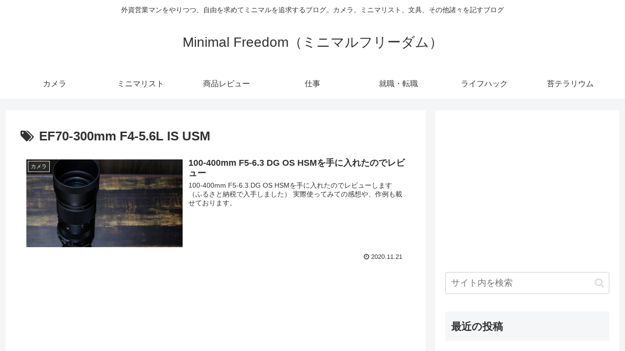

--- FILE ---
content_type: text/html; charset=utf-8
request_url: https://www.google.com/recaptcha/api2/aframe
body_size: 266
content:
<!DOCTYPE HTML><html><head><meta http-equiv="content-type" content="text/html; charset=UTF-8"></head><body><script nonce="ueJd8E_TKUw4ADhg1SRBxA">/** Anti-fraud and anti-abuse applications only. See google.com/recaptcha */ try{var clients={'sodar':'https://pagead2.googlesyndication.com/pagead/sodar?'};window.addEventListener("message",function(a){try{if(a.source===window.parent){var b=JSON.parse(a.data);var c=clients[b['id']];if(c){var d=document.createElement('img');d.src=c+b['params']+'&rc='+(localStorage.getItem("rc::a")?sessionStorage.getItem("rc::b"):"");window.document.body.appendChild(d);sessionStorage.setItem("rc::e",parseInt(sessionStorage.getItem("rc::e")||0)+1);localStorage.setItem("rc::h",'1769999055640');}}}catch(b){}});window.parent.postMessage("_grecaptcha_ready", "*");}catch(b){}</script></body></html>

--- FILE ---
content_type: application/javascript; charset=utf-8;
request_url: https://dalc.valuecommerce.com/app3?p=887604737&_s=https%3A%2F%2Fminima884.com%2Ftag%2Fef70-300mm-f4-5-6l-is-usm%2F&vf=iVBORw0KGgoAAAANSUhEUgAAAAMAAAADCAYAAABWKLW%2FAAAAMElEQVQYV2NkFGP4n5HFxZDSwMzAeG058%2F%2FNL98wNP4SY2DczdX13%2FucFYOphg0DAAdBDa%2F550j5AAAAAElFTkSuQmCC
body_size: 725
content:
vc_linkswitch_callback({"t":"69800ace","r":"aYAKzgALmFoDiZDvCooERAqKC5ZkMA","ub":"aYAKzQAN1qcDiZDvCooFuwqKBtjEOw%3D%3D","vcid":"ofMTqS2xnXe_A0P_d2xVN7-OEV3wemtAyWYwOBxWY4X1R41TA8QoK76xu2rThkY9uh6672LVQvY","vcpub":"0.759898","paypaystep.yahoo.co.jp":{"a":"2826703","m":"2201292","g":"f3a8d7068a"},"mini-shopping.yahoo.co.jp":{"a":"2826703","m":"2201292","g":"f3a8d7068a"},"shopping.geocities.jp":{"a":"2826703","m":"2201292","g":"f3a8d7068a"},"l":4,"shopping.yahoo.co.jp":{"a":"2826703","m":"2201292","g":"f3a8d7068a"},"p":887604737,"paypaymall.yahoo.co.jp":{"a":"2826703","m":"2201292","g":"f3a8d7068a"},"s":3628881,"approach.yahoo.co.jp":{"a":"2826703","m":"2201292","g":"f3a8d7068a"}})